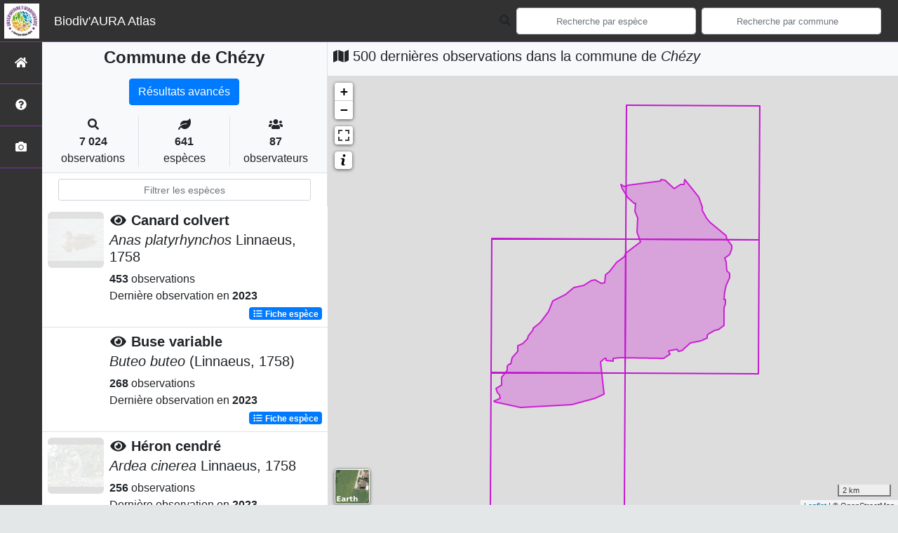

--- FILE ---
content_type: text/html; charset=utf-8
request_url: https://territoires.biodiversite-aura.fr/embed/territory/com/03076
body_size: 11796
content:
<!DOCTYPE html>
<html>
  <head>
    <meta name="viewport" content="width=device-width, initial-scale=1.0" />
     

    <title> La biodiversité de
Chézy (Communes : 03076)
 Biodiv&#39;Territoires</title>
    <link rel="shortcut icon" href="/static/custom/images/favicon.ico">
    
      
<link
  rel="stylesheet"
  href="/static/assets/bootstrap.min.css"
/>
<link
  rel="stylesheet"
  href="/static/assets/FontAwesome/css/all.min.css"
/>
<link
  rel="stylesheet"
  href="/static/assets/leaflet.css"
/>
<link
  rel="stylesheet"
  href="/static/assets/Chart.css"
/>
<link
  rel="stylesheet"
  href="/static/assets/select2.css"
/>
<link
  rel="stylesheet"
  href="/static/assets/select2.bs4.css"
/>
<link
  rel="stylesheet"
  href="/static/assets/datatables.min.css"
/>
<link
  rel="stylesheet"
  href="/static/assets/main.css"
/>
<link
  rel="stylesheet"
  href="/static/custom/assets/custom.css"
/>

 
<script
  type="application/javascript"
  src="/static/assets/jquery.min.js"
></script>
<script
  type="application/javascript"
  src="/static/assets/jquery.autocomplete.js"
></script>
<script
  type="application/javascript"
  src="/static/assets/popper.min.js"
></script>
<script
  type="application/javascript"
  src="/static/assets/bootstrap.min.js"
></script>
<script
  type="application/javascript"
  src="/static/assets/FontAwesome/js/all.min.js"
></script>
<script
  type="application/javascript"
  src="/static/assets/axios.min.js"
></script>
<script
  type="application/javascript"
  src="/static/assets/leaflet.js"
></script>
<script
  type="application/javascript"
  src="/static/assets/Chart.js"
></script>
<script
  type="application/javascript"
  src="/static/assets/select2.js"
></script>
<script
  type="module"
  src="/static/assets/countup.min.js"
></script>
<script
  type="application/javascript"
  src="/static/assets/datatables.min.js"
></script>
<script
  type="application/javascript"
  src="/static/assets/main.js"
></script>
<script
  type="application/javascript"
  src="/static/assets/base_map.js"
></script>
<script
  type="application/javascript"
  src="/static/custom/assets/custom.js"
></script>

    <style>
      body {
       padding-top: 77px;
      }

      .paralsec {
          background-image: url('/static/custom/images/paralsec.JPG');
          background-position: 100% 0%;
      }

      .paralsec1 {
          background-color: rgba(250, 250, 250, 1);
      }

      .paralsec2 {
          /*background-image: url("https://img.webnots.com/2015/11/parallax2.jpg");*/
          background-image: url('/static/custom/images/paralsec2.JPG');
      }

      .paralsec3 {
          background-image: url('/static/custom/images/paralsec3.JPG');
      }

      .paralsec h1, .paralsec1 h1, .paralsec2 h1, .paralsec3 h1 {
          font-weight: bolder;
      }

      .paralsec1 h1 {
          color: rgba(0, 0, 0, 0.8);
          padding-top: 0px;
      }
    </style>
    <script>
      specieListScrollY = null;
    </script>
  </head>

  <body>
    <main>
         

<script type="text/javascript">
  var buffer = 2000;
  var grid = 'M1';
</script>

<style type="text/css">
  body {
    padding-top: 0 !important;
  }

  #territorySynthesis .paral h1 {
    color: var(--dark, "#000");
    padding-top: unset;
  }

  .paralsec3.areaName {
    min-height: 200px;
    height: auto;
    background-position: 95% 5%;
  }

  .paralsec1 {
    height: auto;
    padding: 2rem 2rem;
  }

  .paralsec1 .icon-rounded {
    width: 4rem;
    height: 4rem;
    line-height: 4rem;
  }

  .paralsec3.territoryIntro {
    height: auto;
    background-position: 20% 80%;
  }

  .fa-info-circle {
    color: white;
  }
</style>

<div id="territorySynthesis">
  <div class="jumbotron paral paralsec3 areaName paral_img">
    <div class="container">
      <h1 class="display-1">Chézy</h1>
      <!-- <p class="lead">Communes | code 03076</p> -->
    </div>
  </div>
  <div class="jumbotron paral paralsec1">
    <div class="container">
      <div id="genstats"><div class="row">
  <div class="col col-sm-6 col-lg-4 text-center">
    <div class="icon-rounded shadow bg-primary-light mb-3 mt-3">
      <i class="fas fa-eye fa-2x"></i>
    </div>
    <div
      id="countOcctax"
      class="count"
      data-count="7925"
    >
      0
    </div>
    <div class="subject mb-3">Observations</div>
  </div>
  <div class="col col-sm-6 col-lg-4 text-center">
    <div class="icon-rounded shadow bg-primary-light mb-3 mt-3">
      <i class="fas fa-frog fa-2x"></i>
    </div>
    <div id="countTaxa" class="count" data-count="573">
      0
    </div>
    <div class="subject mb-3">Espèces</div>
  </div>
  <div class="col col-sm-6 col-lg-4 text-center">
    <div class="icon-rounded shadow bg-primary-light mb-3 mt-3">
      <i class="fas fa-exclamation fa-2x"></i>
    </div>
    <div
      id="countThreatened"
      class="count"
      data-count="70"
    >
      0
    </div>
    <div class="subject mb-3">Espèces menacées</div>
  </div>
  <div class="col col-sm-6 col-lg-4 text-center">
    <div class="icon-rounded shadow bg-primary-light mb-3 mt-3">
      <i class="fas fa-user-friends fa-2x"></i>
    </div>
    <div
      id="countObserver"
      class="count"
      data-count="96"
    >
      0
    </div>
    <div class="subject mb-3">Observateurs</div>
  </div>
  <div class="col col-sm-6 col-lg-4 text-center">
    <div class="icon-rounded shadow bg-primary-light mb-3 mt-3">
      <i class="fas fa-calendar-alt fa-2x"></i>
    </div>
    <div id="countDate" class="count" data-count="657">
      0
    </div>
    <div class="subject mb-3">Dates d'observations</div>
  </div>
  <div class="col col-sm-6 col-lg-4 text-center">
    <div class="icon-rounded shadow bg-primary-light mb-3 mt-3">
      <i class="fas fa-clock fa-2x"></i>
    </div>
    <div class="count">2025-07-05</div>
    <div class="subject mb-3">Dernière date d'observation</div>
  </div>
</div>

<script type="module">
  import { CountUp } from "/static/assets/countup.min.js";

  const countUpOptions = {
    separator: " ",
  };

  var countUpUpdate = function (element, data) {
    new CountUp(element, data, countUpOptions).start();
  };

  $(".count").each(function () {
    var $this = $(this),
      countTo = $this.attr("data-count");
    countUpUpdate(this.id, countTo, countUpOptions);
  });
</script></div>
    </div>
  </div>
  <div class="jumbotron paral paralsec3 territoryIntro">
    <div class="container-fluid">
      <div id="territoryIntro" class="row p-0">
        <div class="row">
          <div class="col col-sm-12 col-lg-2 text-center align-self-center">
            <i class="fas fa-info-circle fa-10x"></i>
          </div>
          <div class="col col-sm-12 col-lg-7 align-self-center">
            <p>Dans les différents blocs ci-après, vous trouverez des informations de synthèse sur le territoire et sur sa <abbr title="Surface entourant le territoire en question selon une distance fixe. Ce n'est ni plus ni moins qu'un élargissement du territoire considéré, avec la même géométrie."> zone tampon</abbr>, selon une distance que vous pouvez définir dans l'encadré à droite. Il s'agit des connaissances disponibles qui peuvent s'avérer lacunaires.</p>

<p>Le choix a été de mettre en avant les espèces présentant les statuts les plus défavorables.</p>
          </div>
          <div class="col col-sm-12 col-lg-3 align-self-center">
            <div class="testimonial rounded-lg shadow border-0 card">
              <div class="text">
                <div class="testimonial-quote">
                  <i class="fas fa-drafting-compass fa-2x"></i>
                </div>
                <div class="testimonial-text">
                  Sélectionnez la distance tampon à prendre en compte pour la
                  synthèse
                </div>
                <div class="form-group">
                  <select class="form-control" id="selectBuffer">
                    <option value="1000">1km</option>
                    <option value="2000">2km</option>
                    <option value="5000">5km</option>
                    <option value="10000">10km</option>
                  </select>
                </div>
              </div>
            </div>
          </div>
        </div>
      </div>
    </div>
  </div>

  <div id="embedBlocks">
    <!-- Block 1 -->
    <div class="card">
      <div class="card-header blocks" id="headingThreatenedSpecies">
        <h1>
          <div class="icon-rounded shadow bg-primary-light">
            <i class="fas fa-exclamation"></i>
          </div>
          <span
            data-toggle="tooltip"
            data-placement="right"
            data-html="true"
            title="Les graphiques suivants font l'état des espèces menacées du territoire <u>et</u> de sa zone tampon (sélectionnée précédemment)."
          >
            Espèces menacées du territoire
          </span>
        </h1>
      </div>
      <div id="contentThreatenedSpecies">
        <div class="card-body">
          <div class="col">
            <div class="card border-primary mb-3 shadow">
              <div class="card-header info">
                <i class="fas fa-info text-primary"></i>
                Les graphiques suivants font l'état des
                <abbr
                  data-toggle="tooltip"
                  data-placement="bottom"
                  title="Espèces à statuts de conservation défavorable"
                  >espèces menacées</abbr
                >
                du territoire <u>et</u> de sa zone tampon (sélectionnée
                précédemment).
              </div>
            </div>
            <div class="card text-white bg-dark mb-3 shadow">
              <div class="card-header info">
                <i class="fas fa-drafting-compass"></i>
                Vous pouvez modifier l'emprise de l'analyse en sélectionnant
                <a href="#territoryIntro">ici</a> la distance tampon de votre
                choix.
              </div>
            </div>
          </div>
          <div class="col">
            <div class="row">
  <div
    class="chart-container col col-lg-6 col-sm-12"
    style="position: relative; height: 500px; width: 50vw"
  >
    <canvas id="threatenedSpeciesGlobal"></canvas>
    <div id="threatenedSpeciesGlobalSpinner">
      <div class="loader-1"></div>
      <div class="loader-2"></div>
      <div class="loader-3"></div>
    </div>
  </div>
  <div
    class="chart-container col col-lg-6 col-sm-12"
    style="position: relative; height: 500px; width: 50vw"
  >
    <canvas id="threatenedSpeciesByTaxoGroup"></canvas>
    <div id="threatenedSpeciesByTaxoGroupSpinner">
      <div class="loader-1"></div>
      <div class="loader-2"></div>
      <div class="loader-3"></div>
    </div>
  </div>
</div>

<script>
  const threatenedSpeciesGlobal = document.getElementById('threatenedSpeciesGlobal').getContext('2d');
  const threatenedSpeciesByTaxoGroup = document.getElementById('threatenedSpeciesByTaxoGroup').getContext('2d');

  const threatenedDataColors = {
      threatened: {background: 'rgba(255, 99, 132, 0.2)', border: 'rgba(255, 99, 132, 1)'},
      not_threatened: {background: 'rgba(54, 162, 235, 0.2)', border: 'rgba(54, 162, 235, 1)'}
  }

  const threatenedSpeciesGlobalChart = new Chart(threatenedSpeciesGlobal, {
      type: 'bar',
      data: {
          labels: ['Chargement en cours'],
          datasets: [{
              label: 'Espèces menacées',
              data: [0, 0],
              backgroundColor: [threatenedDataColors.threatened.background, threatenedDataColors.threatened.background,],
              borderColor: [threatenedDataColors.threatened.border, threatenedDataColors.threatened.border,],
              borderWidth: 3
          },
              {
                  label: 'Autres espèces',
                  data: [0, 0],
                  backgroundColor: [threatenedDataColors.not_threatened.background, threatenedDataColors.not_threatened.background,],
                  borderColor: [threatenedDataColors.not_threatened.border, threatenedDataColors.not_threatened.border,],
                  borderWidth: 1
              }
          ]
      },
      options: {
          title: {
              display: true,
              text: "Nombre d'espèces observées",
              position: "top",
              fontSize: 20,
          },
          scales: {
              xAxes: [{
                  stacked: true
              }],
              yAxes: [{
                  stacked: true
              }]
          },
          responsive: true,
          maintainAspectRatio: false,
      }
  });


    const threatenedSpeciesGlobalUpdate = (id_area, buffer) => {
        $('#threatenedSpeciesGlobalSpinner').show();
        axios.get(`/api/charts/synthesis/group2_inpn_species/${id_area}/${buffer}`)
            .then(function (response) {
                threatenedSpeciesGlobalChart.data.datasets[0].data = [response.data['territory']['threatened'].reduce(add), response.data['surrounding']['threatened'].reduce(add)];
                threatenedSpeciesGlobalChart.data.datasets[1].data = [response.data['territory']['not_threatened'].reduce(add), response.data['surrounding']['not_threatened'].reduce(add)];
                threatenedSpeciesGlobalChart.data.labels[0] = 'Sur le territoire';
                threatenedSpeciesGlobalChart.data.labels[1] = 'Autour du territoire sur ' + buffer / 1000 + 'km';
                threatenedSpeciesGlobalChart.options.title.text = ["Nombre d'espèces observées","sur le territoire et sur une zone de "+buffer/1000+"km autour du territoire"];
                threatenedSpeciesGlobalChart.update();
                $('#threatenedSpeciesGlobalSpinner').hide();
            }).catch(function (error) {
            console.error(error);
        });
    };

  const threatenedSpeciesByTaxoGroupChart = new Chart(threatenedSpeciesByTaxoGroup, {
      type: 'bar',
      data: {
          labels: ['Chargement en cours'],
          datasets: [{
              label: 'Espèces menacées',
              data: [0, 0],
              backgroundColor: [
                  'rgba(255, 99, 132, 0.2)',
                  'rgba(255, 99, 132, 0.2)',
              ],
              borderColor: [
                  'rgba(255, 99, 132, 1)',
                  'rgba(255, 99, 132, 1)',
              ],
              borderWidth: 3
          },
              {
                  label: 'Autres espèces',
                  data: [0, 0],
                  backgroundColor: [
                      'rgba(54, 162, 235, 0.2)',
                      'rgba(54, 162, 235, 0.2)',
                  ],
                  borderColor: [
                      'rgba(54, 162, 235, 1)',
                      'rgba(54, 162, 235, 1)',
                  ],
                  borderWidth: 1
              }]
      },
      options: {
          title: {
              display: true,
              text: "Nombre d'espèces observées par groupe taxonomique",
              position: "top",
              fontSize: 20,
          },
          scales: {
              xAxes: [{
                  stacked: true
              }],
              yAxes: [{
                  stacked: true
              }]
          },
          responsive: true,
          maintainAspectRatio: false,
      }
  });

  let threatenedSpeciesByTaxoGroupDatas = null;

  const  threatenedSpeciesByTaxoGroupGetData = (id_area, buffer, source_data) => {
      $('#threatenedSpeciesByTaxoGroupSpinner').show();
      axios.get(`/api/charts/synthesis/group2_inpn_species/${id_area}/${buffer}`)
          .then(function (response) {
              threatenedSpeciesByTaxoGroupDatas = response.data;
              $('#threatenedSpeciesByTaxoGroupSpinner').hide();
              threatenedSpeciesByTaxoGroupUpdate(source_data, buffer);
              $('#threatenedSpeciesByTaxoGroupSpinner').hide();
          }).catch(function (error) {
          console.error(error);
      });
  };

  const threatenedSpeciesByTaxoGroupUpdate = (source_data, buffer) => {
      $('#threatenedSpeciesByTaxoGroupSpinner').show();
      threatenedSpeciesByTaxoGroupChart.data.labels = threatenedSpeciesByTaxoGroupDatas['labels'];
      threatenedSpeciesByTaxoGroupChart.data.datasets[0].label = 'Espèces menacées';
      threatenedSpeciesByTaxoGroupChart.data.datasets[0].data = threatenedSpeciesByTaxoGroupDatas[source_data]['threatened'];
      threatenedSpeciesByTaxoGroupChart.data.datasets[1].label = 'Espèces non menacées';
      threatenedSpeciesByTaxoGroupChart.data.datasets[1].data = threatenedSpeciesByTaxoGroupDatas[source_data]['not_threatened'];
      threatenedSpeciesByTaxoGroupChart.data.datasets[0].backgroundColor = [];
      threatenedSpeciesByTaxoGroupChart.data.datasets[0].borderColor = [];
      threatenedSpeciesByTaxoGroupChart.data.datasets[1].backgroundColor = [];
      threatenedSpeciesByTaxoGroupChart.data.datasets[1].borderColor = [];
      threatenedSpeciesByTaxoGroupChart.options.title.text = ["Nombre d'espèces observées par groupe taxonomique",`sur une zone de ${buffer/1000} km autour du territoire`];
      threatenedSpeciesByTaxoGroupDatas['labels'].forEach((e) => {
          threatenedSpeciesByTaxoGroupChart.data.datasets[0].backgroundColor.push(threatenedDataColors.threatened.background);
          threatenedSpeciesByTaxoGroupChart.data.datasets[0].borderColor.push(threatenedDataColors.threatened.border);
          threatenedSpeciesByTaxoGroupChart.data.datasets[1].backgroundColor.push(threatenedDataColors.not_threatened.background);
          threatenedSpeciesByTaxoGroupChart.data.datasets[1].borderColor.push(threatenedDataColors.not_threatened.border);
      })
      threatenedSpeciesByTaxoGroupChart.update();
      $('#threatenedSpeciesByTaxoGroupSpinner').hide();
  };

  threatenedSpeciesGlobalUpdate(39302, buffer);
  threatenedSpeciesByTaxoGroupGetData(39302, buffer, 'surrounding');
</script>
          </div>
        </div>
      </div>
    </div>
    <!-- Block 2 -->
    <div class="card">
      <div class="card-header blocks" id="headingObservationsDistribution">
        <h1>
          <div class="icon-rounded shadow bg-primary-light">
            <i class="fas fa-map-marked-alt"></i>
          </div>
          <span
            data-toggle="tooltip"
            data-placement="right"
            data-html="true"
            title="La carte suivante illustre la répartition des données sur le territoire 
                                <u>et</u> sur sa zone tampon (sélectionnée précédemment).<br/>Les graphiques situés en dessous illustrent quant à eux la
                                répartition des données dans le temps et par groupe taxonomique."
          >
            Répartition des observations
          </span>
        </h1>
      </div>
      <div id="contentObservationsDistribution">
        <div class="card-body">
          <div class="col">
            <div class="row">
              <div class="col col-lg-5 col-sm-12">
                <div class="card border-primary shadow h-100">
                  <div class="card-header info h-100">
                    <i class="fas fa-info text-primary"></i>
                    La carte suivante illustre la répartition des données sur le
                    territoire
                    <u>et</u> sur sa zone tampon (sélectionnée précédemment).<br />
                    <i class="fas fa-info text-primary"></i>
                    Les graphiques situés en dessous illustrent quant à eux la
                    répartition des données dans le temps et par groupe
                    taxonomique.
                  </div>
                </div>
              </div>
              <div class="col col-lg-7 col-sm-12">
                <div class="card border-warning shadow h-100">
                  <div class="card-header info h-100">
                    <i class="fas fa-lightbulb text-warning"></i>
                    Sur la carte, vous pouvez choisir la couche thématique
                    (nombre d'espèces, nombre d'observations, etc.) et le fond
                    de carte qui vous intéressent.<br />
                    <i class="fas fa-lightbulb text-warning"></i>
                    Cliquez sur une maille de la carte pour accéder à la liste
                    des espèces observées sur cette dernière : les lignes en
                    <span class="bg-danger text-light">rouge</span> qui
                    s'affichent mettent en évidence les espèces qui présentent
                    un statut de conservation défavorable.<br />
                  </div>
                </div>
              </div>
            </div>
            <div class="card border-danger shadow mt-3 mb-3 h-100">
              <div class="card-header info h-100">
                <i class="fas fa-exclamation-triangle text-danger"></i>
                <span class="text-danger"
                  ><strong
                    >La liste des espèces par maille n'affiche que les données
                    "non cachées" du territoire. Les données cachées sont des
                    données cachées à la demande de l'observateur ou des données
                    d'espèces sensibles à fort enjeu de conservation.</strong
                  ></span
                >
              </div>
            </div>
            <div class="card text-white bg-dark mt-3 mb-3 shadow">
              <div class="card-header info">
                <i class="fas fa-drafting-compass"></i>
                Vous pouvez modifier l'emprise de l'analyse en sélectionnant
                <a href="#territoryIntro">ici</a> la distance tampon de votre
                choix.
              </div>
            </div>
          </div>
          <div class="col">
            <div class="row">
  <div class="col col-sm-12 col-lg-6 mt-2">
    <div id="datasMap" class="card">
      <div id="mapSpinner">
        <div class="loader-1"></div>
        <div class="loader-2"></div>
        <div class="loader-3"></div>
      </div>
    </div>
  </div>
  <div class="col col-sm-12 col-lg-6 mt-2">
    <div id="gridListSpeciesSpinner">
      <p class="lead alert alert-info">
        <i class="fas fa-arrow-circle-left" style="margin-right: 3px"></i>
        Cliquez sur une maille de la carte pour accéder à la liste des espèces
        observées sur cette dernière !
      </p>
    </div>
    <div class="table-responsive table-responsive-sm">
      <table
        id="gridListSpeciesTable"
        class="table table-striped table-hover table-sm"
      >
        <thead class="thead-dark">
          <tr>
            <th>Groupe 2 INPN</th>
            <th>Nom vernaculaire</th>
            <th>Nom scientifique</th>
            <th>Nombre d'occurences</th>
            <th>Nombre d'observateurs</th>
            <th>Nombre de dates</th>
            <th>Dernière observation</th>
          </tr>
        </thead>
      </table>
    </div>
  </div>
</div>
<div class="row mt-3">
  <div
    class="chart-container col col-sm-12 col-lg-6"
    style="position: relative; height: 500px; width: 50vw"
  >
    <canvas id="temporalDistrib"></canvas>
    <div class="chart-select-form">
      <select
        class="custom-select custom-select-sm mt-1"
        id="datasChartChooseTimeUnit"
        name="timeUnit"
      >
        <option value="year">par année</option>
        <option value="month">par mois</option>
        <option value="week">par semaine</option>
      </select>
    </div>
  </div>
  <div
    class="chart-container col col-sm-12 col-lg-6"
    style="position: relative; height: 500px; width: 50vw"
  >
    <canvas id="taxoGroupDistrib"></canvas>
  </div>
</div>
<script>
  let area_info = JSON.parse('{"area_code": "03076", "area_name": "Ch\u00e9zy", "id_area": 39302, "type_code": "COM", "type_desc": "Type commune", "type_name": "Communes"}');

  var datasMap = baseMap("datasMap");

  var styleDesc = {
    taxa: {
      color: "#bf01a6",
      desc: "Nombre d'espèces",
    },
    occtax: {
      color: "#3e05fc",
      desc: "Nombre d'observations",
    },
    threatened: {
      color: "#db0205",
      desc: "Nombre d'espèces menacés",
    },
    observer: {
      color: "#08aa03",
      desc: "Nombre d'observateurs",
    },
    date: {
      color: "#e29002",
      desc: "Nombre de dates d'observations",
    },
  };

  var datasMapValues = {
    baseLayerType: "carte",
    rendered_color: null,
    areaGridDatas: null,
    areaGridLegend: null,
  };

  $("#gridListSpeciesTable").hide();

  const styleStorage = {};

  var gridListSpeciesTable = null;

  createGridListSpeciesTable = function (id_area) {
    gridListSpeciesTable = $("#gridListSpeciesTable").DataTable({
      serverSide: false,
      ajax: {
        url: "/api/list_taxa/simp/" + id_area,
        dataSrc: "data",
      },
      deferLoading: 0,
      scrollY: "440px",
      fixedHeader: true,
      scrollCollapse: true,
      paging: false,
      order: [],
      dom: "trp",
      language: dataTableFr,
      columnDefs: [{ className: "text-center align-middle", targets: "_all" }],
      createdRow: function (row, data, dataIndex) {
        if (data.threatened == true) {
          $(row).addClass("table-danger");
        }
      },
      columns: [
        { data: "group2_inpn" },
        { data: "nom_vern" },
        {
          data: function (row) {
            return "<i>" + row.lb_nom + "</i>";
          },
        },
        { data: "count_occtax" },
        { data: "count_observer" },
        { data: "count_date" },
        { data: "last_year" },
      ],
    });
  };

  var listSpeciesUpdate = function (id_area) {
    if (gridListSpeciesTable == null) {
      $("#gridListSpeciesTable").show();
      createGridListSpeciesTable(id_area);
    }
    $("#gridListSpeciesSpinner").show();
    $("#gridListSpeciesTable").show();
    gridListSpeciesTable.clear();
    gridListSpeciesTable.ajax.url("/api/list_taxa/simp/" + id_area);
    gridListSpeciesTable.ajax.reload();
    $("#gridListSpeciesSpinner").hide();
  };

  const storeStyles = () => {
    axios
      .get("/api/territory/conf/ntile/")
      .then(function (response) {
        // list style types
        var lookup = {};
        var items = response.data;
        var types = [];
        items.forEach((item) => {
          let name = item.type;
          if (!(name in lookup)) {
            lookup[name] = 1;
            types.push(name);
          }
        });
        // store each style conditions for each style type in localStorage

        types.forEach((type) => {
          let typeData = items.filter((items) => {
            return items.type == type;
          });
          styleStorage[type] = typeData;
        });
      })
      .catch(function (error) {
        console.error("<getColor> Error", error);
      });
  };

  storeStyles();

  const getColor = (data, type, color) => {
    // Apply color for each map object using style conditions and datas, color is the main color of the gradient
    colorGradiant = generateColor(color, "#ffffff", 5);
    const styleCondition = styleStorage[type];
    let rendered_color = "";
    styleCondition.forEach((e, i) => {
      if (data >= e.min && data < e.max) {
        rendered_color = "#" + colorGradiant[i];
      }
    });
    return rendered_color;
  };

  // [Carte d'état des connaissances du territoire] <LEGENDE> :  Génère la liste des valeurs palier utilisées pour les classes de la carte de restitution par mailles, par type de représentation
  const areaGridDatasGrades = (type) => {
    const styleData = styleStorage[type];
    grade = [];
    styleData.forEach((e) => grade.push(e.min));
    return grade;
  };

  // [Carte d'état des connaissances du territoire] <COUCHE> : Charge et affiche le zonage du territoire
  const getTerritoryArea = () => {
    axios
      .get(`/api/geom/${area_info.type_code}/${area_info.area_code}`)
      .then(function (response) {
        const situationObject = L.geoJson(response.data, {
          style: territoryStyle,
        });
        //datasMap.fitBounds(situationObject.getBounds());
        situationObject.addTo(datasMap).bringToBack();
      })
      .catch(function (error) {
        console.error("<getTerritoryArea> Error", error);
      });
  };

  // [Carte d'état des connaissances du territoire] <STYLE> :Styles des mailles
  const areaGridStyle = (feature, type, color) => {
    var field = "count_" + type;
    return {
      fillColor: getColor(feature.properties[field], type, color),
      weight: 1,
      opacity: 0.7,
      color: "white",
      fillOpacity: 0.7,
    };
  };

  // [Carte d'état des connaissances du territoire] <POPUP> Affiche les données détaillées des mailles
  const areaGridPopup = (feature, layer, type) => {
    var keys = Object.keys(styleDesc);
    var dataResult = "";
    Object.keys(styleDesc).forEach(
      (e) =>
        (dataResult = `${dataResult}<strong style="color: var(--main);">${
          styleDesc[e].desc
        }</strong>&nbsp;:&nbsp;${feature.properties["count_" + e]}<br/>`)
    );
    layer.bindPopup(dataResult);
  };

  // [Carte d'état des connaissances du territoire] <COUCHE> : Charge et affiche les mailles du territoire sur un rayon défini 'default_buffer'
  function getGridArea(type) {
    $("#mapSpinner").show();
    axios
      .get(`/api/grid_data/${area_info.id_area}/${buffer}/${grid}`)
      .then(function (response) {
        if (datasMapValues.areaGridDatas !== null) {
          datasMap.removeLayer(datasMapValues.areaGridDatas);
        }
        if (datasMapValues.areaGridLegend !== null) {
          datasMap.removeControl(datasMapValues.areaGridLegend);
        }
        datasMapValues.areaGridDatas = L.geoJson(response.data, {
          style: function (feature) {
            return areaGridStyle(feature, type, styleDesc[type].color);
          },
          onEachFeature: function (feature, layer) {
            areaGridPopup(feature, layer, type);
          },
        });
        datasMapValues.areaGridDatas.addTo(datasMap);
        datasMapValues.areaGridLegend = L.control({
          position: "bottomright",
        });
        datasMapValues.areaGridLegend.onAdd = function () {
          var div = L.DomUtil.create(
            "div",
            "leaflet-control-attribution leaflet-control"
          );
          var grades = areaGridDatasGrades(type);
          div.innerHTML += "<strong>" + styleDesc[type].desc + "</strong><br/>";
          for (var i = 0; i < grades.length; i++) {
            div.innerHTML +=
              '<canvas width="20" height="15" style="background-color: ' +
              getColor(grades[i], type, styleDesc[type].color) +
              '"></canvas>\n' +
              grades[i] +
              (grades[i + 1] ? "&ndash;" + grades[i + 1] + "<br>" : "+");
          }
          return div;
        };
        datasMapValues.areaGridLegend.addTo(datasMap);
        datasMap.invalidateSize();
        datasMap.fitBounds(datasMapValues.areaGridDatas.getBounds());
        datasMap.setMaxBounds(datasMapValues.areaGridDatas.getBounds());
        datasMapValues.areaGridDatas.bringToFront();
        $("#mapSpinner").hide();
        datasMapValues.areaGridDatas.on("click", function (e) {
          listSpeciesUpdate(e.layer.feature.properties.id_area);
        });
      })
      .catch(function (error) {
        console.error("getTerritoryArea Error", error);
      });
  }

  var select = L.control({
    position: "topright",
  });

  select.onAdd = () => {
    var div = L.DomUtil.create("div", "form-group form-group-sm");
    var keys = Object.keys(styleDesc);
    var options = "";
    for (var i = 0; i < keys.length; i++) {
      options =
        options +
        '<option value="' +
        keys[i] +
        '">' +
        styleDesc[keys[i]].desc +
        "</option>";
    }
    div.innerHTML +=
      '<select class="custom-select custom-select-sm mb-3" id="datasMapDatasSelect" name="title">' +
      options +
      "</select>";
    return div;
  };
  select.addTo(datasMap);

  getTerritoryArea();
  getGridArea("taxa", "#bf01a6");
  datasMap.invalidateSize();

  var temporalDistrib = document
    .getElementById("temporalDistrib")
    .getContext("2d");
  var taxoGroupDistrib = document
    .getElementById("taxoGroupDistrib")
    .getContext("2d");

  var distribColors = {
    countOcctax: {
      background: "rgba(255, 99, 132, 0.2)",
      border: "rgba(255, 99, 132, 1)",
    },
    countTaxa: {
      background: "rgba(145,203,133, 0.2)",
      border: "rgb(145,203,133,1 )",
    },
    countDate: {
      background: "rgba(235,155,65, 0.2)",
      border: "rgb(235,155,65,1)",
    },
    countDataset: {
      background: "rgba(54, 162, 235, 0.2)",
      border: "rgba(54, 162, 235, 1)",
    },
  };

  var temporalDistribChart = new Chart(temporalDistrib, {
    type: "bar",
    data: {
      labels: ["Chargement en cours"],
      datasets: [
        {
          label: "Nombre d'observations",
          data: [0],
          backgroundColor: distribColors.countOcctax.background,
          borderColor: distribColors.countOcctax.border,
          borderWidth: 1,
        },
        {
          label: "Nombre d'espèces",
          data: [0],
          backgroundColor: distribColors.countTaxa.background,
          borderColor: distribColors.countTaxa.border,
          borderWidth: 1,
        },
        {
          label: "Nombre de dates",
          data: [0],
          backgroundColor: distribColors.countDate.background,
          borderColor: distribColors.countDate.border,
          borderWidth: 1,
        },
        {
          label: "Nombre de jeux de données",
          data: [0],
          backgroundColor: distribColors.countDataset.background,
          borderColor: distribColors.countDataset.border,
          borderWidth: 1,
        },
      ],
    },
    options: {
      title: {
        display: true,
        text: "Nombre d'observations par pas de temps",
        position: "top",
        fontSize: 20,
      },
      responsive: true,
      maintainAspectRatio: false,
    },
  });
  var temporalUnit = "year";
  var temporalDistribChartUpdate = (id_area, temporalUnit) => {
    $("#temporalDistribChartSpinner").show();
    axios
      .get("/api/charts/synthesis/" + temporalUnit + "/" + id_area)
      .then(function (response) {
        var data = response.data;
        temporalDistribChart.data.datasets[0].data = data.map(
          (e) => e.count_occtax
        );
        temporalDistribChart.data.datasets[1].data = data.map(
          (e) => e.count_taxa
        );
        temporalDistribChart.data.datasets[2].data = data.map(
          (e) => e.count_date
        );
        temporalDistribChart.data.datasets[3].data = data.map(
          (e) => e.count_dataset
        );
        temporalDistribChart.data.labels = data.map((e) => e.label);
        temporalDistribChart.update();
        $("#temporalDistribChartSpinner").hide();
      })
      .catch(function (error) {
        console.error(error);
      });
  };

  temporalDistribChartUpdate(area_info.id_area, temporalUnit);

  var taxoGroupDistribChart = new Chart(taxoGroupDistrib, {
    type: "bar",
    data: {
      labels: ["Chargement en cours"],
      datasets: [
        {
          label: "Nombre d'observations",
          data: [0],
          backgroundColor: distribColors.countOcctax.background,
          borderColor: distribColors.countOcctax.border,
          borderWidth: 1,
        },
        {
          label: "Nombre d'espèces",
          data: [0],
          backgroundColor: distribColors.countTaxa.background,
          borderColor: distribColors.countTaxa.border,
          borderWidth: 1,
        },
        {
          label: "Nombre de dates",
          data: [0],
          backgroundColor: distribColors.countDate.background,
          borderColor: distribColors.countDate.border,
          borderWidth: 1,
        },
        {
          label: "Nombre de jeux de données",
          data: [0],
          backgroundColor: distribColors.countDataset.background,
          borderColor: distribColors.countDataset.border,
          borderWidth: 1,
        },
      ],
    },
    options: {
      title: {
        display: true,
        text: "Nombre d'observations par groupe taxonomique",
        position: "top",
        fontSize: 20,
      },
      responsive: true,
      maintainAspectRatio: false,
    },
  });

  var taxoGroupDistribChartUpdate = function (id_area) {
    $("#temporalDistribChartSpinner").show();
    axios
      .get("/api/charts/synthesis/taxogroup/" + id_area)
      .then(function (response) {
        var data = response.data;
        taxoGroupDistribChart.data.datasets[0].data = data.map(
          (e) => e.count_occtax
        );
        taxoGroupDistribChart.data.datasets[1].data = data.map(
          (e) => e.count_taxa
        );
        taxoGroupDistribChart.data.datasets[2].data = data.map(
          (e) => e.count_date
        );
        taxoGroupDistribChart.data.datasets[3].data = data.map(
          (e) => e.count_dataset
        );
        taxoGroupDistribChart.data.labels = data.map((e) => e.label);
        taxoGroupDistribChart.update();
        $("#taxoGroupDistribChartSpinner").hide();
      })
      .catch(function (error) {
        console.error(error);
      });
  };

  temporalDistribChartUpdate(area_info.id_area, temporalUnit);
  taxoGroupDistribChartUpdate(area_info.id_area);

  $(document).on("change", "#datasMapDatasSelect", function () {
    getGridArea(this.value, "#bf01a6");
  });

  $("#datasChartChooseTimeUnit").on("change", function () {
    temporalDistribChartUpdate(area_info.id_area, this.value);
  });

  $(document).ready(function () {
    $("#collapseObservationsDistribution").on("show.bs.collapse", function () {
      setTimeout(function () {
        datasMap.invalidateSize();
        datasMap.fitBounds(datasMapValues.areaGridDatas.getBounds());
      }, 10);
    });

    const mapDiv = document.getElementById("datasMap");
    const resizeObserver = new ResizeObserver(() => {
      //datasMap.invalidateSize();
      datasMap.fitBounds(datasMapValues.areaGridDatas.getBounds());
    });
    resizeObserver.observe(mapDiv);
  });
</script>
          </div>
        </div>
      </div>
    </div>
    <!-- Block 3 -->
    <div class="card">
      <div class="card-header blocks" id="headingSpeciesList">
        <h1>
          <div class="icon-rounded shadow bg-primary-light">
            <i class="fas fa-list"></i>
          </div>
          <span
            data-toggle="tooltip"
            data-placement="right"
            data-html="true"
            title="Le tableau suivant liste l'ensemble des espèces observées sur le territoire."
          >
            Liste des espèces
          </span>
        </h1>
      </div>
      <div id="contentSpeciesList">
        <div class="card-body">
          <div class="col">
            <div class="row">
              <div class="col col-lg-8 col-sm-12">
                <div class="card border-primary shadow h-100">
                  <div class="card-header info h-100">
                    <i class="fas fa-info text-primary"></i>
                    Le tableau suivant liste l'ensemble des espèces observées
                    sur le territoire. Les lignes en
                    <span class="bg-danger text-light">rouge</span> mettent en
                    évidence les espèces qui présentent un statut de
                    conservation défavorable.
                  </div>
                </div>
              </div>
              <div class="col col-lg-4 col-sm-12">
                <div class="card border-warning shadow h-100">
                  <div class="card-header info h-100">
                    <i class="fas fa-lightbulb text-warning"></i>
                    Vous pouvez télécharger le tableau en le copiant dans votre presse-papier (Copy) ou en l'exportant  au format CSV.
                  </div>
                </div>
              </div>
            </div>
            <div class="row">
              <div class="col col-12 pt-2">
                <div class="card border-danger shadow h-100">
                  <div class="card-header info h-100">
                    <i class="fas fa-exclamation-triangle text-danger"></i>
                    <span class="text-danger"
                      ><strong
                        >Ce tableau n'affiche que les données "non cachées" du
                        territoire. Les données cachées sont des données cachées
                        à la demande de l'observateur ou des données d'espèces
                        sensibles à fort enjeu de conservation.</strong
                      ></span
                    >
                  </div>
                </div>
              </div>
            </div>
          </div>
          <div class="col mt-3">
            <div class="row">
  <div class="col col-md-12">
    <div class="table-responsive table-responsive-sm">
      <table id="listSpeciesTable" class="table table-striped table-hover">
        <thead>
          <th><i class="fas fa-plus-circle"></i></th>
          <th data-toggle="tooltip" title="Group 2 INPN">Groupe taxonomique</th>
          <th data-toggle="tooltip" title="Nom vernaculaire">Nom français</th>
          <th data-toggle="tooltip" title="Nom scientifique">
            Nom scientifique
          </th>
          <th>Menace</th>
          <th
            data-toggle="tooltip"
            title="Statut de conservation le plus fort, toutes périodes confondues"
          >
            Espèce menacée
          </th>
          <th data-toggle="tooltip" title="Statut de protection/réglementation">
            Espèce réglementée
          </th>
          <th data-toggle="tooltip" title="Nombre d'observations">
            Nombre d'occurences
          </th>
          <th>Nombre d'observateurs</th>
          <th>Nombre de dates</th>
          <th>Nombre de jeux de données</th>
          <th
            data-toggle="tooltip"
            title="Dernière année d'observation d'une reproduction"
          >
            Reproduction
          </th>
          <th
            data-toggle="tooltip"
            title="Dernière année d'observation de l'espèce"
          >
            Dernière observation
          </th>
        </thead>
      </table>
    </div>
    <div id="modalInfo" class="modal fade" tabindex="-1" role="dialog">
      <div
        class="modal-dialog modal-dialog-centered modal-xl modal-dialog-scrollable"
      >
        <div class="modal-content">
          <div class="modal-header">
            <h5 class="modal-title" id="modalInfoTitle"></h5>
            <button
              type="button"
              class="close"
              data-dismiss="modal"
              aria-label="Close"
            >
              <span aria-hidden="true">&times;</span>
            </button>
          </div>
          <div id="modalInfoBody"></div>
        </div>
      </div>
    </div>
  </div>
</div>

<script type="text/javascript">
  const taxa_link_url_template = "https://atlas.biodiversite-auvergne-rhone-alpes.fr/espece/[CDNOM]";

  const uicnDefLink = "https://fr.wikipedia.org/wiki/Liste_rouge_de_l'UICN";

  const redListOrder = {
    LRM: "Monde",
    LRE: "Europe",
    LRN: "National",
    LRR: "Régional",
    LRD: "Départemental",
  };

  const redListOrderKeys = () => Object.keys(redListOrder);

  const LRIcon = (category) => {
    mediaIcon = document.createElement("img");
    mediaIcon.classList.add("m-2");
    mediaIcon.src = `/static/assets/images/uicn/${category.toLowerCase()}.svg`;
    mediaIconSpan = document.createElement("span");
    mediaIconSpan.classList.add();
    mediaIconSpan.innerHTML = category;
    mediaIcon.appendChild(mediaIconSpan);
    return mediaIcon;
  };

  const statusRow = (values, type = null) => {
    const typGrp =
      type === "LR"
        ? `<td>${values.status_scale}</td>`
        : `<td>${values.type_grp}</td>`;
    const isThreatenedClass = values.threatened ? "table-danger" : "";
    return `<tr class="${isThreatenedClass}">
                        ${typGrp}
                    <td>
                        ${values.territory}
                    </td>
                    <td>
                        ${
                          values.url
                            ? `<a href="${
                                values.url ? values.url : "#"
                              }" target="_blank" data-toggle="tooltip" title="Référence">
                            ${values.text}
                        </a>`
                            : `<span>${values.text}</span>`
                        }

                    </td>
                    <td>
                        ${values.values.join("<br>")}
                    </td>
                </tr>`;
  };

  const getStatus = (status, type = null) => {
    const key = Object.keys(status.text)[0];
    const text = status.text[key];
    const threatenedStatus = ["EN", "CR", "VU"];
    const result = {
      status_scale: status.cd_type_statut.startsWith("LR")
        ? redListOrder[status.cd_type_statut]
        : null,
      type_grp: status.regroupement_type,
      url: text.doc_url,
      text: text.full_citation,
      territory: text.lb_adm_tr,
      values: Object.keys(text.values).map((e) => {
        return type === "LR"
          ? LRIcon(text.values[e].code_statut).outerHTML
          : `<strong>${text.values[e].code_statut}</strong> - ${text.values[e].label_statut}`;
      }),
      threatened: Object.keys(text.values).some((e) =>
        threatenedStatus.includes(text.values[e].code_statut)
      ),
    };
    return result;
  };

  $(document.body).on("click", "#protectionDetails", function () {
    var cdref = $(this).data("cdref");
    axios
      .get("https://taxons.biodiversite-aura.fr//api/taxref/" + cdref)
      .then(function (response) {
        $("#modalInfoTitle").html(
          "Réglementation pour&nbsp;:&nbsp;<i>" + response.data.nom_valide
        );
        let tableContent = "";

        const status = response.data.status;
        let keys = Object.keys(status).filter(
          (i) => !status[i].cd_type_statut.startsWith("LR")
        );

        const itemsLength = keys.length;
        if (itemsLength == 0) {
          $("#modalInfoBody").html("Aucune protection");
        } else {
          keys.forEach((k) => {
            //const regroupement_type= status[k].regroupement_type
            const item = getStatus(status[k]);
            tableContent += statusRow(item);
          });

          $("#modalInfoBody").html(`
                      <table class="table table-striped table-hover"><thead class="thead-dark">
                        <tr>
                            <th>Type</th>
                            <th>Territoire</th>
                            <th>Statut</th>
                            <th>Article/Annexe</th>
                            </tr>
                        </thead>
                        ${tableContent}
                       </table>`);
        }

        // show modal
        $("#modalInfo").modal("show");
        // store each style conditions for each style type in localStorage
      })
      .catch(function (error) {
        console.error("<protectionDetails> Error", error);
      });
  });

  $(document.body).on("click", "#redlistDetails", function () {
    var cdref = $(this).data("cdref");
    var nom_valide = $(this).data("nomvalide");
    axios
      .get("https://taxons.biodiversite-aura.fr//api/taxref/" + cdref)
      .then(function (response) {
        $("#modalInfoTitle").html(
          `Statuts de conservation pour&nbsp;:&nbsp;<i>${response.data.nom_valide}</i>`
        );
        let tableContent = "";

        const status = response.data.status;
        let keys = Object.keys(status).filter((i) =>
          status[i].cd_type_statut.startsWith("LR")
        );
        keys = keys.sort(function (a, b) {
          return redListOrderKeys().indexOf(a) - redListOrderKeys().indexOf(b);
        });
        const itemsLength = keys.length;
        if (itemsLength == 0) {
          $("#modalInfoBody").html("Aucune protection");
        } else {
          keys.forEach((k) => {
            //const regroupement_type= status[k].regroupement_type
            const item = getStatus(status[k], "LR");
            tableContent += statusRow(item, "LR");
          });
          $("#modalInfoBody").html(`
                      <table class="table table-striped table-hover"><thead class="thead-dark">
                        <tr>
                            <th>Echelle</th>
                            <th>Territoire</th>
                            <th>Texte</th>
                            <th>Statut de conservation</th>
                            </tr>
                        </thead>
                        ${tableContent}
                       </table>`);
        }

        // show modal
        $("#modalInfo").modal("show");
        // store each style conditions for each style type in localStorage
      })
      .catch(function (error) {
        console.error("<protectionDetails> Error", error);
      });
  });

  var listSpecieTableDatas = "/api/list_taxa/39302";

  $(document).ready(function () {
    function format(d) {
      var dataArray = [];
      // Nombre de dates
      dataArray.push(
        "<tr><td><b>Nombre de dates</b></td><td>" + d.count_date + "</td></tr>"
      );
      dataArray.push(
        "<tr><td><b>Nombre d'observateurs</b></td><td>" +
          d.count_observer +
          "</td></tr>"
      );
      dataArray.push(
        "<tr><td><b>Nombre de jeux de données</b></td><td>" +
          d.count_dataset +
          "</td></tr>"
      );
      // Années d'objservation
      dataArray.push(
        "<tr><td><b>Années d'observation</b></td><td>" +
          d.list_years +
          "</td></tr>"
      );
      // Mois d'observation
      var monthsArray = [];
      d.list_months.forEach(getMonth);

      function getMonth(value, index, array) {
        monthsArray.push(months[value - 1]);
      }

      monthsAsText = monthsArray.join(", ");
      dataArray.push(
        "<tr><td><b>Mois d'observations</b></td><td>" +
          monthsAsText +
          "</td></tr>"
      );
      // Statuts biologiques d'observation
      var list_biostatus = "";
      if (d.bio_status.length > 0) {
        for (var i = 0; i < d.bio_status.length; i++) {
          list_biostatus +=
            '<span class="badge badge-info">' +
            d.bio_status[i] +
            "</span>&nbsp;";
        }
      } else {
        list_biostatus = "Aucun statut spécifié";
      }
      dataArray.push(
        `<tr><td><b>Statuts biologiques</b></td><td>${list_biostatus}</td></tr>`
      );

      return `<table class="table">${dataArray.join("")}</table>`;
    }

    var listSpeciesTable = $("#listSpeciesTable").DataTable({
      ajax: {
        url: listSpecieTableDatas,
        dataSrc: "data",
      },
      scrollY: specieListScrollY,
      scrollCollapse: false,
      paging: false,
      lengthMenu: [
        [10, 25, 50, 100, -1],
        [10, 25, 50, 100, "Tout"],
      ],
      dom: "Bftrp",
      language: dataTableFr,
      buttons: {
        name: "primary",
        buttons: [
          { extend: "copy", className: "btn btn-info" },
          {
            extend: "csvHtml5",
            className: "btn btn-info",
            customize: function (csv) {
              return (
                "Liste des espèces de Chézy (03076)\n\n" +
                csv
              );
            },
          },
          { extend: "pdf", className: "btn btn-info" },
        ],
      },
      columnDefs: [
        { className: "text-center align-middle", targets: "_all" },
        {
          targets: [4, 8, 9, 10],
          visible: false,
          searchable: false,
        },
      ],
      createdRow: function (row, data, dataIndex) {
        if (data.threatened) {
          $(row).addClass("table-danger");
        }
      },
      columns: [
        {
          class: "details-control text-center align-middle",
          orderable: false,
          data: "",
          defaultContent:
            '<a data-toggle="tooltip" data-placement="right" title="Voir plus d\'informations"><i class="fa fa-fw fa-plus-circle text-info"></i></a>',
        },
        { data: "group2_inpn" },
        {
          data: function (row) {
            return `<a href="${generateTaxaLinkUrl(
              taxa_link_url_template,
              row.cd_ref
            )}" 
            target="_blank" 
            data-toggle="tooltip" 
            data-placement="left"
            title="Fiche de ${row.nom_vern} (cd_nom&nbsp;:&nbsp;${
              row.cd_ref
            })">${row.nom_vern}</a>`;
          },
        },
        {
          data: function (row) {
            return `<a href="${generateTaxaLinkUrl(
              taxa_link_url_template,
              row.cd_ref
            )}" 
            target="_blank" 
            data-toggle="tooltip"
            data-placement="left" 
            title="Fiche de ${row.nom_vern} (cd_nom&nbsp;:&nbsp;${
              row.cd_ref
            })"><i>${row.lb_nom}</i></a>`;
          },
        },
        {
          data: function (row) {
            return row.threatened == true ? row.threatened == true : false;
          },
        },
        {
          data: function (row) {
            return `
                        <i
                            id="redlistDetails"
                            data-nomvalide="${row.lb_nom}"
                            data-cdref="${row.cd_ref}"
                            data-toggle="tooltip"
                            data-placement="left"
                            title="Voir ses statuts de conservation"
                            class="fa ${
                              row.threatened
                                ? "fa-check-circle text-danger"
                                : "fa-info-circle text-muted"
                            }">
                        </i>`;
            //var threatened = '';
            //if (row.threatened == true) {
            //    threatened = '<i id="redlistDetails" data-nomvalide="' + row.lb_nom + '" data-cdref="' + row.cd_ref + '" data-toggle="tooltip" title="Voir ses statuts de conservation" class="fa fa-check-circle"></i>';
            //}
            //return threatened;
          },
        },
        {
          data: function (row) {
            return row.protection == true
              ? `
            <i id="protectionDetails" 
               data-nomvalide="${row.lb_nom}" 
               data-cdref="${row.cd_ref}" 
               data-toggle="tooltip"
               data-placement="left" 
               title="Voir ses statuts de protection" 
               class="fa fa-check-circle text-primary">
            </i>
            `
              : "";
          },
        },
        { data: "count_occtax" },
        { data: "count_observer" },
        { data: "count_date" },
        { data: "count_dataset" },
        {
          data: function (row) {
            var data = "";
            if (row.reproduction == true) {
              data = `<i class="fas fa-check-circle text-success"></i>&nbsp;
                <span 
                  data-toggle="tooltip" data-placement="left" 
                  title="Dernière année d\'observation en reproduction">${row.last_year_reproduction}
                </span>`;
            }
            return data;
          },
        },
        { data: "last_year" },
      ],
    });

    var detailRows = [];

    $("#listSpeciesTable tbody").on(
      "click",
      "tr td.details-control",
      function () {
        var tr = $(this).closest("tr");
        var row = listSpeciesTable.row(tr);
        var idx = $.inArray(tr.attr("id"), detailRows);

        if (row.child.isShown()) {
          tr.removeClass("details");
          row.child.hide();
          // Remove from the 'open' array
          detailRows.splice(idx, 1);
        } else {
          tr.addClass("details");
          row.child(format(row.data())).show();

          // Add to the 'open' array
          if (idx === -1) {
            detailRows.push(tr.attr("id"));
          }
        }
      }
    );

    // On each draw, loop over the `detailRows` array and show any child rows
    listSpeciesTable.on("draw", function () {
      $.each(detailRows, function (i, id) {
        $("#" + id + " td.details-control").trigger("click");
      });
    });

    $(".dt-buttons").addClass("btn-group-sm float-right pl-2");

    $(document).on("shown.bs.collapse", "#collapseSpeciesList", function () {
      listSpeciesTable.columns.adjust().draw();
    });
  });
</script>
          </div>
        </div>
      </div>
    </div>
  </div>
</div>

<script>
  $('select option[value=' + buffer + ']').attr("selected", true);

  $('#selectBuffer').on('change', function () {
      buffer = this.value;
      threatenedSpeciesGlobalUpdate(39302, buffer);
      threatenedSpeciesByTaxoGroupGetData(39302, buffer, 'surrounding');
      getGridArea('taxa');
  });
</script>

    </main>
  </body>
</html>